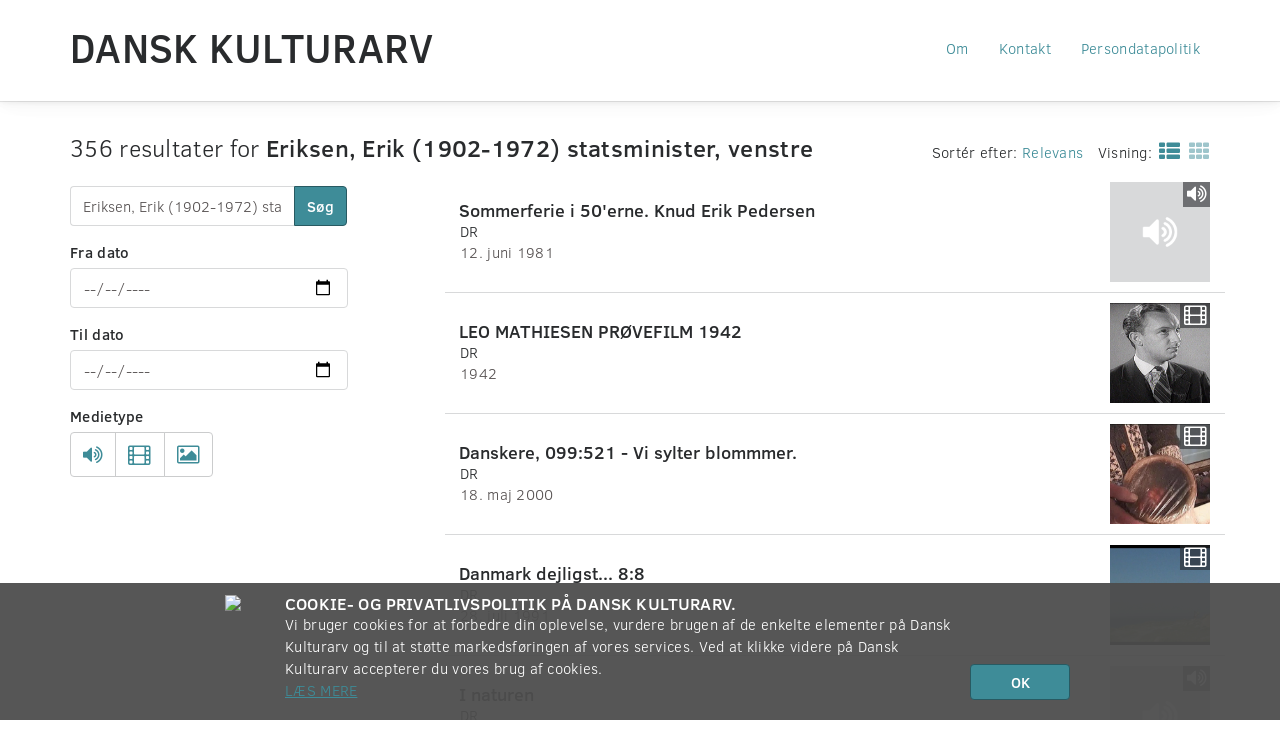

--- FILE ---
content_type: text/html; charset=UTF-8
request_url: https://www.danskkulturarv.dk/find/Eriksen%2C+Erik+%281902-1972%29+statsminister%2C+venstre/som-liste-side-4/
body_size: 56139
content:
<!DOCTYPE html>
<!--[if IE 7 ]><html class="ie7" lang="da-DK"> <![endif]-->
<!--[if IE 8 ]><html class="ie8" lang="da-DK"> <![endif]-->
<!--[if (gte IE 9)|!(IE)]><!--><html lang="da-DK"><!--<![endif]-->
<head prefix="og: http://ogp.me/ns#">
  <meta charset="UTF-8" />
  <meta http-equiv="X-UA-Compatible" content="IE=edge,chrome=1">
  <meta name="viewport" content="width=device-width, initial-scale=1.0" />
  <meta name="apple-mobile-web-app-capable" content="yes"/>
  <title>Dansk Kulturarv om Eriksen, Erik (1902-1972) statsminister, venstre | Dansk Kulturarv</title>
  <link rel="profile" href="http://gmpg.org/xfn/11" />
  <link rel="pingback" href="https://www.danskkulturarv.dk/xmlrpc.php" />
  <script>
  (function(i,s,o,g,r,a,m){i['GoogleAnalyticsObject']=r;i[r]=i[r]||function(){
  (i[r].q=i[r].q||[]).push(arguments)},i[r].l=1*new Date();a=s.createElement(o),
  m=s.getElementsByTagName(o)[0];a.async=1;a.src=g;m.parentNode.insertBefore(a,m)
  })(window,document,'script','https://www.google-analytics.com/analytics.js','ga');

  ga('create', 'UA-26415779-1', 'auto');
  ga('send', 'pageview');
</script>
  <meta name='robots' content='max-image-preview:large' />
<link rel="alternate" title="oEmbed (JSON)" type="application/json+oembed" href="https://www.danskkulturarv.dk/wp-json/oembed/1.0/embed?url=https%3A%2F%2Fwww.danskkulturarv.dk%2Ffind%2F" />
<link rel="alternate" title="oEmbed (XML)" type="text/xml+oembed" href="https://www.danskkulturarv.dk/wp-json/oembed/1.0/embed?url=https%3A%2F%2Fwww.danskkulturarv.dk%2Ffind%2F&#038;format=xml" />
<style id='wp-img-auto-sizes-contain-inline-css' type='text/css'>
img:is([sizes=auto i],[sizes^="auto," i]){contain-intrinsic-size:3000px 1500px}
/*# sourceURL=wp-img-auto-sizes-contain-inline-css */
</style>
<style id='wp-emoji-styles-inline-css' type='text/css'>

	img.wp-smiley, img.emoji {
		display: inline !important;
		border: none !important;
		box-shadow: none !important;
		height: 1em !important;
		width: 1em !important;
		margin: 0 0.07em !important;
		vertical-align: -0.1em !important;
		background: none !important;
		padding: 0 !important;
	}
/*# sourceURL=wp-emoji-styles-inline-css */
</style>
<style id='wp-block-library-inline-css' type='text/css'>
:root{--wp-block-synced-color:#7a00df;--wp-block-synced-color--rgb:122,0,223;--wp-bound-block-color:var(--wp-block-synced-color);--wp-editor-canvas-background:#ddd;--wp-admin-theme-color:#007cba;--wp-admin-theme-color--rgb:0,124,186;--wp-admin-theme-color-darker-10:#006ba1;--wp-admin-theme-color-darker-10--rgb:0,107,160.5;--wp-admin-theme-color-darker-20:#005a87;--wp-admin-theme-color-darker-20--rgb:0,90,135;--wp-admin-border-width-focus:2px}@media (min-resolution:192dpi){:root{--wp-admin-border-width-focus:1.5px}}.wp-element-button{cursor:pointer}:root .has-very-light-gray-background-color{background-color:#eee}:root .has-very-dark-gray-background-color{background-color:#313131}:root .has-very-light-gray-color{color:#eee}:root .has-very-dark-gray-color{color:#313131}:root .has-vivid-green-cyan-to-vivid-cyan-blue-gradient-background{background:linear-gradient(135deg,#00d084,#0693e3)}:root .has-purple-crush-gradient-background{background:linear-gradient(135deg,#34e2e4,#4721fb 50%,#ab1dfe)}:root .has-hazy-dawn-gradient-background{background:linear-gradient(135deg,#faaca8,#dad0ec)}:root .has-subdued-olive-gradient-background{background:linear-gradient(135deg,#fafae1,#67a671)}:root .has-atomic-cream-gradient-background{background:linear-gradient(135deg,#fdd79a,#004a59)}:root .has-nightshade-gradient-background{background:linear-gradient(135deg,#330968,#31cdcf)}:root .has-midnight-gradient-background{background:linear-gradient(135deg,#020381,#2874fc)}:root{--wp--preset--font-size--normal:16px;--wp--preset--font-size--huge:42px}.has-regular-font-size{font-size:1em}.has-larger-font-size{font-size:2.625em}.has-normal-font-size{font-size:var(--wp--preset--font-size--normal)}.has-huge-font-size{font-size:var(--wp--preset--font-size--huge)}.has-text-align-center{text-align:center}.has-text-align-left{text-align:left}.has-text-align-right{text-align:right}.has-fit-text{white-space:nowrap!important}#end-resizable-editor-section{display:none}.aligncenter{clear:both}.items-justified-left{justify-content:flex-start}.items-justified-center{justify-content:center}.items-justified-right{justify-content:flex-end}.items-justified-space-between{justify-content:space-between}.screen-reader-text{border:0;clip-path:inset(50%);height:1px;margin:-1px;overflow:hidden;padding:0;position:absolute;width:1px;word-wrap:normal!important}.screen-reader-text:focus{background-color:#ddd;clip-path:none;color:#444;display:block;font-size:1em;height:auto;left:5px;line-height:normal;padding:15px 23px 14px;text-decoration:none;top:5px;width:auto;z-index:100000}html :where(.has-border-color){border-style:solid}html :where([style*=border-top-color]){border-top-style:solid}html :where([style*=border-right-color]){border-right-style:solid}html :where([style*=border-bottom-color]){border-bottom-style:solid}html :where([style*=border-left-color]){border-left-style:solid}html :where([style*=border-width]){border-style:solid}html :where([style*=border-top-width]){border-top-style:solid}html :where([style*=border-right-width]){border-right-style:solid}html :where([style*=border-bottom-width]){border-bottom-style:solid}html :where([style*=border-left-width]){border-left-style:solid}html :where(img[class*=wp-image-]){height:auto;max-width:100%}:where(figure){margin:0 0 1em}html :where(.is-position-sticky){--wp-admin--admin-bar--position-offset:var(--wp-admin--admin-bar--height,0px)}@media screen and (max-width:600px){html :where(.is-position-sticky){--wp-admin--admin-bar--position-offset:0px}}
/*# sourceURL=/wp-includes/css/dist/block-library/common.min.css */
</style>
<style id='classic-theme-styles-inline-css' type='text/css'>
/*! This file is auto-generated */
.wp-block-button__link{color:#fff;background-color:#32373c;border-radius:9999px;box-shadow:none;text-decoration:none;padding:calc(.667em + 2px) calc(1.333em + 2px);font-size:1.125em}.wp-block-file__button{background:#32373c;color:#fff;text-decoration:none}
/*# sourceURL=/wp-includes/css/classic-themes.min.css */
</style>
<link rel='stylesheet' id='dka-collections-style-css' href='https://www.danskkulturarv.dk/wp-content/plugins/wpdkacollections/css/style.css?ver=6.9' type='text/css' media='all' />
<link rel='stylesheet' id='dka-programlisting-style-css' href='https://www.danskkulturarv.dk/wp-content/plugins/wpdkaprogramlistings/css/style.css?ver=6.9' type='text/css' media='all' />
<link rel='stylesheet' id='font-awesome-css' href='//netdna.bootstrapcdn.com/font-awesome/3.2.1/css/font-awesome.min.css?ver=6.9' type='text/css' media='all' />
<link rel='stylesheet' id='dka-style-css' href='https://www.danskkulturarv.dk/wp-content/themes/dka/css/styles.css?ver=6.9' type='text/css' media='all' />
<script type="text/javascript" src="//ajax.googleapis.com/ajax/libs/jquery/1.11.0/jquery.min.js?ver=1.11.0" id="jquery-js"></script>
<script type="text/javascript" src="https://www.danskkulturarv.dk/wp-content/plugins/wpdkaprogramlistings/js/functions.js?ver=6.9" id="dka-programlisting-script-js"></script>
<script type="text/javascript" src="https://www.danskkulturarv.dk/wp-content/plugins/google-analyticator/external-tracking.min.js?ver=6.5.7" id="ga-external-tracking-js"></script>
<link rel="https://api.w.org/" href="https://www.danskkulturarv.dk/wp-json/" /><link rel="alternate" title="JSON" type="application/json" href="https://www.danskkulturarv.dk/wp-json/wp/v2/pages/4" /><meta name="generator" content="WordPress 6.9" />
<link rel='shortlink' href='https://www.danskkulturarv.dk/?p=4' />
<link rel="canonical" href="https://www.danskkulturarv.dk/find/Eriksen%2C+Erik+%281902-1972%29+statsminister%2C+venstre/side-4/" />
<link rel="start" href="https://www.danskkulturarv.dk/find/Eriksen%2C+Erik+%281902-1972%29+statsminister%2C+venstre/som-liste/" />
<link rel="prev" href="https://www.danskkulturarv.dk/find/Eriksen%2C+Erik+%281902-1972%29+statsminister%2C+venstre/som-liste-side-3/" />
<link rel="next" href="https://www.danskkulturarv.dk/find/Eriksen%2C+Erik+%281902-1972%29+statsminister%2C+venstre/som-liste-side-5/" />
  <!-- (C)2000-2013 Gemius SA - gemiusAudience / danskkulturarv.dk / Main Page -->
  <script type="text/javascript">
  <!--//--><![CDATA[//><!--
  var pp_gemius_identifier = 'zIg70.vylD2c3AOnUAlzzZbxXtcUzeL2JV319kvG4RL.w7';
  // lines below shouldn't be edited
  function gemius_pending(i) { window[i] = window[i] || function() {var x = window[i+'_pdata'] = window[i+'_pdata'] || []; x[x.length]=arguments;};};
  gemius_pending('gemius_hit'); gemius_pending('gemius_event'); gemius_pending('pp_gemius_hit'); gemius_pending('pp_gemius_event');
  (function(d,t) {try {var gt=d.createElement(t),s=d.getElementsByTagName(t)[0]; gt.setAttribute('async','async'); gt.setAttribute('defer','defer');
   gt.src='https://gadk.hit.gemius.pl/xgemius.js'; s.parentNode.insertBefore(gt,s);} catch (e) {}})(document,'script');
  //--><!]]>
  </script><!-- Google Analytics Tracking by Google Analyticator 6.5.7 -->
<script type="text/javascript">
    var analyticsFileTypes = [];
    var analyticsSnippet = 'disabled';
    var analyticsEventTracking = 'enabled';
</script>
<script type="text/javascript">
	(function(i,s,o,g,r,a,m){i['GoogleAnalyticsObject']=r;i[r]=i[r]||function(){
	(i[r].q=i[r].q||[]).push(arguments)},i[r].l=1*new Date();a=s.createElement(o),
	m=s.getElementsByTagName(o)[0];a.async=1;a.src=g;m.parentNode.insertBefore(a,m)
	})(window,document,'script','//www.google-analytics.com/analytics.js','ga');
	ga('create', 'UA-26415779-1', 'auto');
 
	ga('send', 'pageview');
</script>
<meta name="description" content="Dansk Kulturarv indeholder 356 materialer om Eriksen, Erik (1902-1972) statsminister, venstre.">
<meta property="og:description" content="Dansk Kulturarv indeholder 356 materialer om Eriksen, Erik (1902-1972) statsminister, venstre.">
<meta property="og:image">
<meta property="og:locale" content="da_DK">
<meta property="og:site_name" content="Dansk Kulturarv">
<meta property="og:title" content="Dansk Kulturarv om Eriksen, Erik (1902-1972) statsminister, venstre">
<meta property="og:type" content="website">
<meta property="og:video:secure_url">
<meta property="og:video:type">
<meta property="og:video:url">
<meta name="twitter:card" content="summary">
<meta name="twitter:description" content="[chaosresults]">
<meta name="twitter:image">
<meta name="twitter:player:stream">
<meta name="twitter:player:stream:content_type">
<meta name="twitter:site" content="@danskkulturarv">
<meta name="twitter:title" content="Søgeresultater">
		<style type="text/css" id="wp-custom-css">
			.navbar-fixed-top {
    position: absolute;
}		</style>
		</head>
<body class="wp-singular page-template-default page page-id-4 wp-theme-dka">
  <!-- start wrapper (for page content to push down sticky footer) -->
  <div id="wrap">

    <!-- start navigation -->
    <nav class="navbar navbar-fixed-top">
      <div class="container-fluid">
        <div class="navbar-header">
          <button type="button" class="navbar-toggle" data-toggle="collapse" data-target=".navbar-responsive-collapse">
            <span class="sr-only">Toggle navigation</span>
            <span class="icon-bar"></span>
            <span class="icon-bar"></span>
            <span class="icon-bar"></span>
          </button>
          <a class="navbar-brand" href="https://www.danskkulturarv.dk/" title="Dansk Kulturarv" rel="home">Dansk Kulturarv</a>
        </div>
        <div class="collapse navbar-collapse navbar-responsive-collapse">
          <ul id="menu-footer" class="nav navbar-nav navbar-right"><li id="menu-item-2709" class="menu-item menu-item-type-post_type menu-item-object-page menu-item-2709"><a class="dropdown-menu-item" href="https://www.danskkulturarv.dk/om/">Om</a></li>
<li id="menu-item-2710" class="menu-item menu-item-type-post_type menu-item-object-page menu-item-2710"><a class="dropdown-menu-item" href="https://www.danskkulturarv.dk/kontakt/">Kontakt</a></li>
<li id="menu-item-2712" class="menu-item menu-item-type-post_type menu-item-object-page menu-item-2712"><a class="dropdown-menu-item" href="https://www.danskkulturarv.dk/betingelser/">Persondatapolitik</a></li>
</ul>        </div><!--/.nav-collapse -->
      </div>
      <!--[if IE]>
        <div class="alert alert-warning alert-dismissible text-center" id="old-browser-btn" role="alert">
          <button type="button" class="close" data-dismiss="alert" aria-label="Close"><span aria-hidden="true">&times;</span></button>
          Din gamle browser kan desværre ikke understøttes. <a href="https://www.danskkulturarv.dk/understottelse">Mere information.</a>
        </div>
      <![endif]-->
    </nav><!-- end navigation -->
<div class="fluid-container body-container search-page">
  <div class="row search-results-top search">
    <div class="col-md-3 no-right-padding">
      <div class="search-count">
        356 resultater for <strong>Eriksen, Erik (1902-1972) statsminister, venstre</strong>      </div>
      <div id="chaos-search-2" class="widget widget_chaos-search"><form method="GET" action="https://www.danskkulturarv.dk/find/">
  <div class="row">
    <div class="form-group col-xs-12">
      <div class="input-group">
        <input class="form-control search-bar" maxlength="100" id="appendedInputButton" type="text" name="text" value="Eriksen, Erik (1902-1972) statsminister, venstre" placeholder="Søg i kulturarven" />
        <span class="input-group-btn">
          <button type="submit" class="btn btn-primary btn-search" id="searchsubmit">Søg</button>
        </span>
      </div>
      <input type="hidden" name="som" value="liste">
      <input type="hidden" name="sorteret-efter" value="">
          </div>
    <div class="hidden-md hidden-lg btn-advanced-search-container">
      <button class="btn btn-default btn-lg btn-advanced-search collapsed dropdown-toggle " type="button" data-toggle="collapse" data-target="#advanced-search-container">
        Filtrér <i class="icon-caret-down"></i>
      </button>
    </div>
    <div class="advanced_search_wrapper">
      <div id="advanced-search-container" class="visible-md visible-lg collapse">
        <div class="form-group col-xs-6 col-md-12">
          <label class="input-label">Fra dato</label>
          <input class="form-control" type="date" name="mellem['from']"
            placeholder="fx 24-12-1849"
            value="">
        </div>
        <div class="form-group col-xs-6 col-md-12">
          <label class="input-label">Til dato</label>
          <input class="form-control" type="date" name="mellem['to']"
            placeholder="fx 24-12-1945"
            value="">
        </div>
        <div class="col-xs-12 form-group">
          <label class="input-label">Medietype</label>
          <div class="btn-group btn-group-media-type" data-toggle="buttons">
                      <label class="btn btn-default" title="Lyd">
              <input type="checkbox" name="med['lyd']" value="lyd" >
              <i class="icon-volume-up"></i>
            </label>
                      <label class="btn btn-default" title="Video">
              <input type="checkbox" name="med['video']" value="video" >
              <i class="icon-film"></i>
            </label>
                      <label class="btn btn-default" title="Billeder">
              <input type="checkbox" name="med['billede']" value="billede" >
              <i class="icon-picture"></i>
            </label>
                    </div>
        </div>

      </div>
    </div>
  </div>
</form>
</div>    </div>
    <div class="col-xs-12 col-xs-offset-0 col-md-8 col-md-offset-1 ">
            <div class="row">
        <div class="col-xs-12 search-result-listing">
          <div class="btn-group">
             <div class="dropdown-toggle" data-toggle="dropdown">Sortér efter: <span class="blue">Relevans</span>
             </div>
             <ul class="dropdown-menu">
                          <li><a tabindex="-1" href="https://www.danskkulturarv.dk/find/Eriksen%2C+Erik+%281902-1972%29+statsminister%2C+venstre/som-liste/" title="Relevans">Relevans</a></li>
                          <li><a tabindex="-1" href="https://www.danskkulturarv.dk/find/Eriksen%2C+Erik+%281902-1972%29+statsminister%2C+venstre/som-liste-sorteret-efter-titel/" title="Titel">Titel</a></li>
                          <li><a tabindex="-1" href="https://www.danskkulturarv.dk/find/Eriksen%2C+Erik+%281902-1972%29+statsminister%2C+venstre/som-liste-sorteret-efter-visninger/" title="Visninger">Visninger</a></li>
                          <li><a tabindex="-1" href="https://www.danskkulturarv.dk/find/Eriksen%2C+Erik+%281902-1972%29+statsminister%2C+venstre/som-liste-sorteret-efter-udgivelse/" title="Udgivelsestid">Udgivelsestid</a></li>
                          <li><a tabindex="-1" href="https://www.danskkulturarv.dk/find/Eriksen%2C+Erik+%281902-1972%29+statsminister%2C+venstre/som-liste-sorteret-efter-nyt-paa-dka/" title="Nyt på sitet">Nyt på sitet</a></li>
                         </ul>
          </div>
          <span class="show-mode">Visning:</span>
            <a class=" active" href="https://www.danskkulturarv.dk/find/Eriksen%2C+Erik+%281902-1972%29+statsminister%2C+venstre/som-liste-side-4/" title="Vis som liste"><i class="icon-th-list"></i></a><a class="" href="https://www.danskkulturarv.dk/find/Eriksen%2C+Erik+%281902-1972%29+statsminister%2C+venstre/side-4/" title="Vis som galleri"><i class="icon-th"></i></a>                  </div>
        <article class="search-results col-xs-12">
          <ul class="row listview">
                        <li class="search-object col-xs-6 col-sm-4">
              <a class="thumbnail" href="https://www.danskkulturarv.dk/dr/sommerferie-i-50erne-knud-erik-pedersen/" id="58b256fe-b5a2-ee43-8b8d-5b71de8ee2cc">
                <div class="thumb format-lyd" style="background-image: url('https://api.dr.dk/odacache/api/Publication/Image/urn:dr:od3:clippublication:5cf91567a11fa0079c569ff9'), url('https://www.danskkulturarv.dk/wp-content/themes/dka/img/format-lyd.png')!important;">
                  <div class="media-type-container">
                    <i title="Lyd" class="icon-volume-up"></i>
                                      </div>
                                  </div>
                <div class="meta-info">
                  <h2 class="title">Sommerferie i 50'erne. Knud Erik Pedersen</h2>
                  <p class="organization">DR</p>
                                      <p class="date">12. juni 1981</p>
                                  </div>
              </a>
            </li>
                      <li class="search-object col-xs-6 col-sm-4">
              <a class="thumbnail" href="https://www.danskkulturarv.dk/dr/leo-mathiesen-prøvefilm-1942/" id="52c2dadb-74d6-e64a-9232-88f9558b7e7d">
                <div class="thumb format-video" style="background-image: url('https://api.dr.dk/odacache/api/Publication/Image/urn:dr:od3:clippublication:62eb8dc856c731186c89982f?imageId=134105'), url('https://www.danskkulturarv.dk/wp-content/themes/dka/img/format-video.png')!important;">
                  <div class="media-type-container">
                    <i title="Video" class="icon-film"></i>
                                      </div>
                                  </div>
                <div class="meta-info">
                  <h2 class="title">LEO MATHIESEN PRØVEFILM  1942</h2>
                  <p class="organization">DR</p>
                                      <p class="date"> 1942</p>
                                  </div>
              </a>
            </li>
                      <li class="search-object col-xs-6 col-sm-4">
              <a class="thumbnail" href="https://www.danskkulturarv.dk/dr/danskere-099521-vi-sylter-blommmer/" id="f66ec912-aa43-4d41-a27d-434c37358a23">
                <div class="thumb format-video" style="background-image: url('http://downol.dr.dk/download/bonanza/thumbs/000025129.jpg'), url('https://www.danskkulturarv.dk/wp-content/themes/dka/img/format-video.png')!important;">
                  <div class="media-type-container">
                    <i title="Video" class="icon-film"></i>
                                      </div>
                                  </div>
                <div class="meta-info">
                  <h2 class="title">Danskere, 099:521 - Vi sylter blommmer.</h2>
                  <p class="organization">DR</p>
                                      <p class="date">18. maj 2000</p>
                                  </div>
              </a>
            </li>
                      <li class="search-object col-xs-6 col-sm-4">
              <a class="thumbnail" href="https://www.danskkulturarv.dk/dr/danmark-dejligst-88-2/" id="642d8d04-2d4e-4a42-aa70-e19a86b73e1f">
                <div class="thumb format-video" style="background-image: url('https://api.dr.dk/odacache/api/Publication/Image/urn:dr:od3:clippublication:65953038ecad9504d0cb763e?imageId=157963'), url('https://www.danskkulturarv.dk/wp-content/themes/dka/img/format-video.png')!important;">
                  <div class="media-type-container">
                    <i title="Video" class="icon-film"></i>
                                      </div>
                                  </div>
                <div class="meta-info">
                  <h2 class="title">Danmark dejligst... 8:8</h2>
                  <p class="organization">DR</p>
                                      <p class="date">28. juli 1991</p>
                                  </div>
              </a>
            </li>
                      <li class="search-object col-xs-6 col-sm-4">
              <a class="thumbnail" href="https://www.danskkulturarv.dk/dr/i-naturen/" id="26c55e40-1fcb-45b9-95b3-25229d7fc489">
                <div class="thumb format-lyd" style="background-image: url('https://api.dr.dk/odacache/api/Publication/Image/urn:dr:od3:clippublication:68df91cd2e158c1a88a87594'), url('https://www.danskkulturarv.dk/wp-content/themes/dka/img/format-lyd.png')!important;">
                  <div class="media-type-container">
                    <i title="Lyd" class="icon-volume-up"></i>
                                      </div>
                                  </div>
                <div class="meta-info">
                  <h2 class="title">I naturen</h2>
                  <p class="organization">DR</p>
                                      <p class="date">19. oktober 1994</p>
                                  </div>
              </a>
            </li>
                      <li class="search-object col-xs-6 col-sm-4">
              <a class="thumbnail" href="https://www.danskkulturarv.dk/dr/i-ro-og-mag-1/" id="8bacd0d6-79dc-3241-9ba1-7c2d10a6a3b6">
                <div class="thumb format-lyd" style="background-image: url('https://api.dr.dk/odacache/api/Publication/Image/urn:dr:od3:clippublication:5f4e009e539f021f04519a3c'), url('https://www.danskkulturarv.dk/wp-content/themes/dka/img/format-lyd.png')!important;">
                  <div class="media-type-container">
                    <i title="Lyd" class="icon-volume-up"></i>
                                      </div>
                                  </div>
                <div class="meta-info">
                  <h2 class="title">I ro og mag</h2>
                  <p class="organization">DR</p>
                                      <p class="date">18. april 1961</p>
                                  </div>
              </a>
            </li>
                      <li class="search-object col-xs-6 col-sm-4">
              <a class="thumbnail" href="https://www.danskkulturarv.dk/dr/kronsj-brødrene-olsen/" id="6ad9298b-a378-4e01-bdfb-9a172e4173b5">
                <div class="thumb format-lyd" style="background-image: url('https://www.danskkulturarv.dk/wp-content/themes/dka/img/format-lyd.png'), url('https://www.danskkulturarv.dk/wp-content/themes/dka/img/format-lyd.png')!important;">
                  <div class="media-type-container">
                    <i title="Lyd" class="icon-volume-up"></i>
                                      </div>
                                  </div>
                <div class="meta-info">
                  <h2 class="title">Kronsj! - Brødrene Olsen.</h2>
                  <p class="organization">DR</p>
                                      <p class="date">6. maj 2001</p>
                                  </div>
              </a>
            </li>
                      <li class="search-object col-xs-6 col-sm-4">
              <a class="thumbnail" href="https://www.danskkulturarv.dk/dr/tva-2100-overtraek_1/" id="d55e44a8-a2fe-914e-9af6-993ff3ede81b">
                <div class="thumb format-video" style="background-image: url('https://api.dr.dk/odacache/api/Publication/Image/urn:dr:od3:clippublication:594ccc8b6187a516c8254a31?imageId=60089'), url('https://www.danskkulturarv.dk/wp-content/themes/dka/img/format-video.png')!important;">
                  <div class="media-type-container">
                    <i title="Video" class="icon-film"></i>
                                      </div>
                                  </div>
                <div class="meta-info">
                  <h2 class="title">TVA 21:00 OVERTRAEK_1</h2>
                  <p class="organization">DR</p>
                                      <p class="date">22. juni 2011</p>
                                  </div>
              </a>
            </li>
                      <li class="search-object col-xs-6 col-sm-4">
              <a class="thumbnail" href="https://www.danskkulturarv.dk/dr/adrian-og-bendix-kapowshow-dyr/" id="ce8ad7b0-820b-d745-ae1a-f3c1786166a9">
                <div class="thumb format-video" style="background-image: url('https://api.dr.dk/odacache/api/Publication/Image/urn:dr:od3:clippublication:611e62fd75abb1143ca2b942?imageId=119843'), url('https://www.danskkulturarv.dk/wp-content/themes/dka/img/format-video.png')!important;">
                  <div class="media-type-container">
                    <i title="Video" class="icon-film"></i>
                                      </div>
                                  </div>
                <div class="meta-info">
                  <h2 class="title">Adrian og Bendix Kapowshow. Dyr</h2>
                  <p class="organization">DR</p>
                                      <p class="date">8. marts 2011</p>
                                  </div>
              </a>
            </li>
                      <li class="search-object col-xs-6 col-sm-4">
              <a class="thumbnail" href="https://www.danskkulturarv.dk/dr/billedbogen-historien-om-helene/" id="bd777289-80a7-ad49-bd7d-36302a7f3656">
                <div class="thumb format-lyd" style="background-image: url('https://api.dr.dk/odacache/api/Publication/Image/urn:dr:od3:clippublication:5c17784ba11f9f040cb92377'), url('https://www.danskkulturarv.dk/wp-content/themes/dka/img/format-lyd.png')!important;">
                  <div class="media-type-container">
                    <i title="Lyd" class="icon-volume-up"></i>
                                      </div>
                                  </div>
                <div class="meta-info">
                  <h2 class="title">Billedbogen. Historien om Helene</h2>
                  <p class="organization">DR</p>
                                      <p class="date">24. januar 1954</p>
                                  </div>
              </a>
            </li>
                      <li class="search-object col-xs-6 col-sm-4">
              <a class="thumbnail" href="https://www.danskkulturarv.dk/dr/rigsdagsåbning/" id="73acdbd9-da05-fd4e-b3aa-cc7d132c3987">
                <div class="thumb format-video" style="background-image: url('http://downol.dr.dk/download/bonanza/thumbs/000007693.jpg'), url('https://www.danskkulturarv.dk/wp-content/themes/dka/img/format-video.png')!important;">
                  <div class="media-type-container">
                    <i title="Video" class="icon-film"></i>
                                      </div>
                                  </div>
                <div class="meta-info">
                  <h2 class="title">Rigsdagsåbning</h2>
                  <p class="organization">DR</p>
                                      <p class="date"> 1936</p>
                                  </div>
              </a>
            </li>
                      <li class="search-object col-xs-6 col-sm-4">
              <a class="thumbnail" href="https://www.danskkulturarv.dk/dr/gentofte-rådhus-indvies/" id="504f2200-e036-8647-82df-d2f6a9e29af7">
                <div class="thumb format-video" style="background-image: url('http://downol.dr.dk/download/bonanza/thumbs/000006782.jpg'), url('https://www.danskkulturarv.dk/wp-content/themes/dka/img/format-video.png')!important;">
                  <div class="media-type-container">
                    <i title="Video" class="icon-film"></i>
                                      </div>
                                  </div>
                <div class="meta-info">
                  <h2 class="title">Gentofte rådhus indvies</h2>
                  <p class="organization">DR</p>
                                      <p class="date"> 1936</p>
                                  </div>
              </a>
            </li>
                      <li class="search-object col-xs-6 col-sm-4">
              <a class="thumbnail" href="https://www.danskkulturarv.dk/dr/stauning-hansson-og-munck-på-christiansborg/" id="891a29a9-69ec-0448-adc4-a5be44fe5b3b">
                <div class="thumb format-video" style="background-image: url('http://downol.dr.dk/download/bonanza/thumbs/000008895.jpg'), url('https://www.danskkulturarv.dk/wp-content/themes/dka/img/format-video.png')!important;">
                  <div class="media-type-container">
                    <i title="Video" class="icon-film"></i>
                                      </div>
                                  </div>
                <div class="meta-info">
                  <h2 class="title">Stauning, Hansson og Munck på Christiansborg</h2>
                  <p class="organization">DR</p>
                                      <p class="date"> 1939</p>
                                  </div>
              </a>
            </li>
                      <li class="search-object col-xs-6 col-sm-4">
              <a class="thumbnail" href="https://www.danskkulturarv.dk/dr/nytårskur-på-amalienborg/" id="3dba04e6-842b-1947-9b74-0a46123b011e">
                <div class="thumb format-video" style="background-image: url('http://downol.dr.dk/download/bonanza/thumbs/000005554.jpg'), url('https://www.danskkulturarv.dk/wp-content/themes/dka/img/format-video.png')!important;">
                  <div class="media-type-container">
                    <i title="Video" class="icon-film"></i>
                                      </div>
                                  </div>
                <div class="meta-info">
                  <h2 class="title">Nytårskur på Amalienborg.</h2>
                  <p class="organization">DR</p>
                                      <p class="date"> 1936</p>
                                  </div>
              </a>
            </li>
                      <li class="search-object col-xs-6 col-sm-4">
              <a class="thumbnail" href="https://www.danskkulturarv.dk/dr/fyens-forum-indvies/" id="b1289d57-d0d1-5f41-8407-76b386f8cf14">
                <div class="thumb format-video" style="background-image: url('http://downol.dr.dk/download/bonanza/thumbs/000006010.jpg'), url('https://www.danskkulturarv.dk/wp-content/themes/dka/img/format-video.png')!important;">
                  <div class="media-type-container">
                    <i title="Video" class="icon-film"></i>
                                      </div>
                                  </div>
                <div class="meta-info">
                  <h2 class="title">Fyens Forum indvies</h2>
                  <p class="organization">DR</p>
                                      <p class="date"> 1936</p>
                                  </div>
              </a>
            </li>
                      <li class="search-object col-xs-6 col-sm-4">
              <a class="thumbnail" href="https://www.danskkulturarv.dk/dr/danske-dieselbiler/" id="536f47f4-cc44-c14e-9227-be543fbd8f2e">
                <div class="thumb format-video" style="background-image: url('http://downol.dr.dk/download/bonanza/thumbs/000006973.jpg'), url('https://www.danskkulturarv.dk/wp-content/themes/dka/img/format-video.png')!important;">
                  <div class="media-type-container">
                    <i title="Video" class="icon-film"></i>
                                      </div>
                                  </div>
                <div class="meta-info">
                  <h2 class="title">Danske dieselbiler</h2>
                  <p class="organization">DR</p>
                                      <p class="date"> 1938</p>
                                  </div>
              </a>
            </li>
                      <li class="search-object col-xs-6 col-sm-4">
              <a class="thumbnail" href="https://www.danskkulturarv.dk/dr/disko-afsejler-skagerak-søsættes/" id="9a1362af-6254-904a-8a13-c1eebbaeeca7">
                <div class="thumb format-video" style="background-image: url('http://downol.dr.dk/download/bonanza/thumbs/000005084.jpg'), url('https://www.danskkulturarv.dk/wp-content/themes/dka/img/format-video.png')!important;">
                  <div class="media-type-container">
                    <i title="Video" class="icon-film"></i>
                                      </div>
                                  </div>
                <div class="meta-info">
                  <h2 class="title">'Disko' afsejler, 'Skagerak' søsættes</h2>
                  <p class="organization">DR</p>
                                      <p class="date"> 1937</p>
                                  </div>
              </a>
            </li>
                      <li class="search-object col-xs-6 col-sm-4">
              <a class="thumbnail" href="https://www.danskkulturarv.dk/dr/tva-årh-i-krag/" id="7efe8d97-38bd-8a48-9759-ee54968e843c">
                <div class="thumb format-video" style="background-image: url('https://api.dr.dk/odacache/api/Publication/Image/urn:dr:od3:clippublication:59414868a11f9f118c054918?imageId=59632'), url('https://www.danskkulturarv.dk/wp-content/themes/dka/img/format-video.png')!important;">
                  <div class="media-type-container">
                    <i title="Video" class="icon-film"></i>
                                      </div>
                                  </div>
                <div class="meta-info">
                  <h2 class="title">TVA ÅRH I. Krag</h2>
                  <p class="organization">DR</p>
                                      <p class="date">26. juni 1978</p>
                                  </div>
              </a>
            </li>
                      <li class="search-object col-xs-6 col-sm-4">
              <a class="thumbnail" href="https://www.danskkulturarv.dk/dr/folketingets-åbning-1981/" id="98cdf498-9bce-b74e-80a8-02c842229cf1">
                <div class="thumb format-video" style="background-image: url('https://api.dr.dk/odacache/api/Publication/Image/urn:dr:od3:clippublication:5d9c5b8f6187a50b884bfea1?imageId=93452'), url('https://www.danskkulturarv.dk/wp-content/themes/dka/img/format-video.png')!important;">
                  <div class="media-type-container">
                    <i title="Video" class="icon-film"></i>
                                      </div>
                                  </div>
                <div class="meta-info">
                  <h2 class="title">Folketingets åbning, 1981</h2>
                  <p class="organization">DR</p>
                                      <p class="date">8. oktober 1981</p>
                                  </div>
              </a>
            </li>
                      <li class="search-object col-xs-6 col-sm-4">
              <a class="thumbnail" href="https://www.danskkulturarv.dk/dr/herlufsholm-800-år/" id="08198ab2-c2e5-7c40-8db6-43fd2d50e6af">
                <div class="thumb format-video" style="background-image: url('http://downol.dr.dk/download/bonanza/thumbs/000007018.jpg'), url('https://www.danskkulturarv.dk/wp-content/themes/dka/img/format-video.png')!important;">
                  <div class="media-type-container">
                    <i title="Video" class="icon-film"></i>
                                      </div>
                                  </div>
                <div class="meta-info">
                  <h2 class="title">Herlufsholm 800 år</h2>
                  <p class="organization">DR</p>
                                      <p class="date"> 1935</p>
                                  </div>
              </a>
            </li>
                    </ul>
        </article>
      </div>
        </div>
  </div>

  <div class="row">
    <div class="col-xs-12 text-center pagination-div">
      <ul class="pagination">
        <li class=""><a href="https://www.danskkulturarv.dk/find/Eriksen%2C+Erik+%281902-1972%29+statsminister%2C+venstre/som-liste-side-3/">&laquo;</a></li>
<li class=""><a class="" href="https://www.danskkulturarv.dk/find/Eriksen%2C+Erik+%281902-1972%29+statsminister%2C+venstre/som-liste-side-2/">2</a></li>
<li class=""><a class="" href="https://www.danskkulturarv.dk/find/Eriksen%2C+Erik+%281902-1972%29+statsminister%2C+venstre/som-liste-side-3/">3</a></li>
<li class="active"><span>4</span></li>
<li class=""><a class="" href="https://www.danskkulturarv.dk/find/Eriksen%2C+Erik+%281902-1972%29+statsminister%2C+venstre/som-liste-side-5/">5</a></li>
<li class=""><a class="" href="https://www.danskkulturarv.dk/find/Eriksen%2C+Erik+%281902-1972%29+statsminister%2C+venstre/som-liste-side-6/">6</a></li>
<li class=""><a href="https://www.danskkulturarv.dk/find/Eriksen%2C+Erik+%281902-1972%29+statsminister%2C+venstre/som-liste-side-5/">&raquo;</a></li>
      </ul>
    </div>
  </div>

</div>

</article>
<div id="push"><!--//--></div>

</div><!-- end #wrap -->

</div><!-- container -->

<!-- sticky footer -->
<footer>
  <div class="container text-center">

  <ul id="menu-footer-1" class="nav-footer"><li class="menu-item menu-item-type-post_type menu-item-object-page menu-item-2709"><a href="https://www.danskkulturarv.dk/om/">Om</a></li>
<li class="menu-item menu-item-type-post_type menu-item-object-page menu-item-2710"><a href="https://www.danskkulturarv.dk/kontakt/">Kontakt</a></li>
<li class="menu-item menu-item-type-post_type menu-item-object-page menu-item-2712"><a href="https://www.danskkulturarv.dk/betingelser/">Persondatapolitik</a></li>
<li><a target="_blank" href="https://www.facebook.com/danskkulturarv" class="social" title="Dansk Kulturarv på Facebook"><i class="icon-facebook-sign"></i></a><a target="_blank" href="http://instagram.com/danskkulturarv" class="social" title="Dansk Kulturarv på Instagram"><i class="icon-instagram"></i></a></li></ul>
    <div class="copyright">Copyright &#169; 2012-2026 <a href="https://www.danskkulturarv.dk/" title="Dansk Kulturarv">Dansk Kulturarv</a></div>
  </div>
</footer>

<script type="speculationrules">
{"prefetch":[{"source":"document","where":{"and":[{"href_matches":"/*"},{"not":{"href_matches":["/wp-*.php","/wp-admin/*","/wp-content/uploads/*","/wp-content/*","/wp-content/plugins/*","/wp-content/themes/dka/*","/*\\?(.+)"]}},{"not":{"selector_matches":"a[rel~=\"nofollow\"]"}},{"not":{"selector_matches":".no-prefetch, .no-prefetch a"}}]},"eagerness":"conservative"}]}
</script>
      <div class="footer_cookie_policy hidden row">
        <div class="col-xs-12 col-sm-offset-2 col-sm-8">
          <h4><img class="pull-left" src="https://www.dr.dk/assets/img/cookie-icon.png">Cookie- og privatlivspolitik på Dansk Kulturarv.</h4>
          <p>
            Vi bruger cookies for at forbedre din oplevelse, vurdere brugen af de enkelte elementer på Dansk Kulturarv og til at støtte markedsføringen af vores services. Ved at klikke videre på Dansk Kulturarv accepterer du vores brug af cookies.
            <a class="dr-link" href="http://www.dr.dk/service/privatlivspolitik/">Læs mere</a>
          </p>
          <button type="button" class="exit exitlg btn btn-primary hidden-xs">OK</button>
        </div>
        <div class="col-xs-12 visible-xs">
          <button type="button" class="exit btn btn-primary btn-block">OK</button>
        </div>
      </div>
    <style id='global-styles-inline-css' type='text/css'>
:root{--wp--preset--aspect-ratio--square: 1;--wp--preset--aspect-ratio--4-3: 4/3;--wp--preset--aspect-ratio--3-4: 3/4;--wp--preset--aspect-ratio--3-2: 3/2;--wp--preset--aspect-ratio--2-3: 2/3;--wp--preset--aspect-ratio--16-9: 16/9;--wp--preset--aspect-ratio--9-16: 9/16;--wp--preset--color--black: #000000;--wp--preset--color--cyan-bluish-gray: #abb8c3;--wp--preset--color--white: #ffffff;--wp--preset--color--pale-pink: #f78da7;--wp--preset--color--vivid-red: #cf2e2e;--wp--preset--color--luminous-vivid-orange: #ff6900;--wp--preset--color--luminous-vivid-amber: #fcb900;--wp--preset--color--light-green-cyan: #7bdcb5;--wp--preset--color--vivid-green-cyan: #00d084;--wp--preset--color--pale-cyan-blue: #8ed1fc;--wp--preset--color--vivid-cyan-blue: #0693e3;--wp--preset--color--vivid-purple: #9b51e0;--wp--preset--gradient--vivid-cyan-blue-to-vivid-purple: linear-gradient(135deg,rgb(6,147,227) 0%,rgb(155,81,224) 100%);--wp--preset--gradient--light-green-cyan-to-vivid-green-cyan: linear-gradient(135deg,rgb(122,220,180) 0%,rgb(0,208,130) 100%);--wp--preset--gradient--luminous-vivid-amber-to-luminous-vivid-orange: linear-gradient(135deg,rgb(252,185,0) 0%,rgb(255,105,0) 100%);--wp--preset--gradient--luminous-vivid-orange-to-vivid-red: linear-gradient(135deg,rgb(255,105,0) 0%,rgb(207,46,46) 100%);--wp--preset--gradient--very-light-gray-to-cyan-bluish-gray: linear-gradient(135deg,rgb(238,238,238) 0%,rgb(169,184,195) 100%);--wp--preset--gradient--cool-to-warm-spectrum: linear-gradient(135deg,rgb(74,234,220) 0%,rgb(151,120,209) 20%,rgb(207,42,186) 40%,rgb(238,44,130) 60%,rgb(251,105,98) 80%,rgb(254,248,76) 100%);--wp--preset--gradient--blush-light-purple: linear-gradient(135deg,rgb(255,206,236) 0%,rgb(152,150,240) 100%);--wp--preset--gradient--blush-bordeaux: linear-gradient(135deg,rgb(254,205,165) 0%,rgb(254,45,45) 50%,rgb(107,0,62) 100%);--wp--preset--gradient--luminous-dusk: linear-gradient(135deg,rgb(255,203,112) 0%,rgb(199,81,192) 50%,rgb(65,88,208) 100%);--wp--preset--gradient--pale-ocean: linear-gradient(135deg,rgb(255,245,203) 0%,rgb(182,227,212) 50%,rgb(51,167,181) 100%);--wp--preset--gradient--electric-grass: linear-gradient(135deg,rgb(202,248,128) 0%,rgb(113,206,126) 100%);--wp--preset--gradient--midnight: linear-gradient(135deg,rgb(2,3,129) 0%,rgb(40,116,252) 100%);--wp--preset--font-size--small: 13px;--wp--preset--font-size--medium: 20px;--wp--preset--font-size--large: 36px;--wp--preset--font-size--x-large: 42px;--wp--preset--spacing--20: 0.44rem;--wp--preset--spacing--30: 0.67rem;--wp--preset--spacing--40: 1rem;--wp--preset--spacing--50: 1.5rem;--wp--preset--spacing--60: 2.25rem;--wp--preset--spacing--70: 3.38rem;--wp--preset--spacing--80: 5.06rem;--wp--preset--shadow--natural: 6px 6px 9px rgba(0, 0, 0, 0.2);--wp--preset--shadow--deep: 12px 12px 50px rgba(0, 0, 0, 0.4);--wp--preset--shadow--sharp: 6px 6px 0px rgba(0, 0, 0, 0.2);--wp--preset--shadow--outlined: 6px 6px 0px -3px rgb(255, 255, 255), 6px 6px rgb(0, 0, 0);--wp--preset--shadow--crisp: 6px 6px 0px rgb(0, 0, 0);}:where(.is-layout-flex){gap: 0.5em;}:where(.is-layout-grid){gap: 0.5em;}body .is-layout-flex{display: flex;}.is-layout-flex{flex-wrap: wrap;align-items: center;}.is-layout-flex > :is(*, div){margin: 0;}body .is-layout-grid{display: grid;}.is-layout-grid > :is(*, div){margin: 0;}:where(.wp-block-columns.is-layout-flex){gap: 2em;}:where(.wp-block-columns.is-layout-grid){gap: 2em;}:where(.wp-block-post-template.is-layout-flex){gap: 1.25em;}:where(.wp-block-post-template.is-layout-grid){gap: 1.25em;}.has-black-color{color: var(--wp--preset--color--black) !important;}.has-cyan-bluish-gray-color{color: var(--wp--preset--color--cyan-bluish-gray) !important;}.has-white-color{color: var(--wp--preset--color--white) !important;}.has-pale-pink-color{color: var(--wp--preset--color--pale-pink) !important;}.has-vivid-red-color{color: var(--wp--preset--color--vivid-red) !important;}.has-luminous-vivid-orange-color{color: var(--wp--preset--color--luminous-vivid-orange) !important;}.has-luminous-vivid-amber-color{color: var(--wp--preset--color--luminous-vivid-amber) !important;}.has-light-green-cyan-color{color: var(--wp--preset--color--light-green-cyan) !important;}.has-vivid-green-cyan-color{color: var(--wp--preset--color--vivid-green-cyan) !important;}.has-pale-cyan-blue-color{color: var(--wp--preset--color--pale-cyan-blue) !important;}.has-vivid-cyan-blue-color{color: var(--wp--preset--color--vivid-cyan-blue) !important;}.has-vivid-purple-color{color: var(--wp--preset--color--vivid-purple) !important;}.has-black-background-color{background-color: var(--wp--preset--color--black) !important;}.has-cyan-bluish-gray-background-color{background-color: var(--wp--preset--color--cyan-bluish-gray) !important;}.has-white-background-color{background-color: var(--wp--preset--color--white) !important;}.has-pale-pink-background-color{background-color: var(--wp--preset--color--pale-pink) !important;}.has-vivid-red-background-color{background-color: var(--wp--preset--color--vivid-red) !important;}.has-luminous-vivid-orange-background-color{background-color: var(--wp--preset--color--luminous-vivid-orange) !important;}.has-luminous-vivid-amber-background-color{background-color: var(--wp--preset--color--luminous-vivid-amber) !important;}.has-light-green-cyan-background-color{background-color: var(--wp--preset--color--light-green-cyan) !important;}.has-vivid-green-cyan-background-color{background-color: var(--wp--preset--color--vivid-green-cyan) !important;}.has-pale-cyan-blue-background-color{background-color: var(--wp--preset--color--pale-cyan-blue) !important;}.has-vivid-cyan-blue-background-color{background-color: var(--wp--preset--color--vivid-cyan-blue) !important;}.has-vivid-purple-background-color{background-color: var(--wp--preset--color--vivid-purple) !important;}.has-black-border-color{border-color: var(--wp--preset--color--black) !important;}.has-cyan-bluish-gray-border-color{border-color: var(--wp--preset--color--cyan-bluish-gray) !important;}.has-white-border-color{border-color: var(--wp--preset--color--white) !important;}.has-pale-pink-border-color{border-color: var(--wp--preset--color--pale-pink) !important;}.has-vivid-red-border-color{border-color: var(--wp--preset--color--vivid-red) !important;}.has-luminous-vivid-orange-border-color{border-color: var(--wp--preset--color--luminous-vivid-orange) !important;}.has-luminous-vivid-amber-border-color{border-color: var(--wp--preset--color--luminous-vivid-amber) !important;}.has-light-green-cyan-border-color{border-color: var(--wp--preset--color--light-green-cyan) !important;}.has-vivid-green-cyan-border-color{border-color: var(--wp--preset--color--vivid-green-cyan) !important;}.has-pale-cyan-blue-border-color{border-color: var(--wp--preset--color--pale-cyan-blue) !important;}.has-vivid-cyan-blue-border-color{border-color: var(--wp--preset--color--vivid-cyan-blue) !important;}.has-vivid-purple-border-color{border-color: var(--wp--preset--color--vivid-purple) !important;}.has-vivid-cyan-blue-to-vivid-purple-gradient-background{background: var(--wp--preset--gradient--vivid-cyan-blue-to-vivid-purple) !important;}.has-light-green-cyan-to-vivid-green-cyan-gradient-background{background: var(--wp--preset--gradient--light-green-cyan-to-vivid-green-cyan) !important;}.has-luminous-vivid-amber-to-luminous-vivid-orange-gradient-background{background: var(--wp--preset--gradient--luminous-vivid-amber-to-luminous-vivid-orange) !important;}.has-luminous-vivid-orange-to-vivid-red-gradient-background{background: var(--wp--preset--gradient--luminous-vivid-orange-to-vivid-red) !important;}.has-very-light-gray-to-cyan-bluish-gray-gradient-background{background: var(--wp--preset--gradient--very-light-gray-to-cyan-bluish-gray) !important;}.has-cool-to-warm-spectrum-gradient-background{background: var(--wp--preset--gradient--cool-to-warm-spectrum) !important;}.has-blush-light-purple-gradient-background{background: var(--wp--preset--gradient--blush-light-purple) !important;}.has-blush-bordeaux-gradient-background{background: var(--wp--preset--gradient--blush-bordeaux) !important;}.has-luminous-dusk-gradient-background{background: var(--wp--preset--gradient--luminous-dusk) !important;}.has-pale-ocean-gradient-background{background: var(--wp--preset--gradient--pale-ocean) !important;}.has-electric-grass-gradient-background{background: var(--wp--preset--gradient--electric-grass) !important;}.has-midnight-gradient-background{background: var(--wp--preset--gradient--midnight) !important;}.has-small-font-size{font-size: var(--wp--preset--font-size--small) !important;}.has-medium-font-size{font-size: var(--wp--preset--font-size--medium) !important;}.has-large-font-size{font-size: var(--wp--preset--font-size--large) !important;}.has-x-large-font-size{font-size: var(--wp--preset--font-size--x-large) !important;}
/*# sourceURL=global-styles-inline-css */
</style>
<script type="text/javascript" id="wpdka-publish-js-extra">
/* <![CDATA[ */
var WPDKAPublish = {"ajaxurl":"https://www.danskkulturarv.dk/wp-admin/admin-ajax.php","token":"a2f646732c","error":"\u003Cdiv class=\"alert alert-warning\"\u003EMetadata skema er ikke gyldigt for dette materiale.\u003C/div\u003E"};
//# sourceURL=wpdka-publish-js-extra
/* ]]> */
</script>
<script type="text/javascript" src="https://www.danskkulturarv.dk/wp-content/plugins/wpdka/js/publish.js?ver=1.0" id="wpdka-publish-js"></script>
<script type="text/javascript" id="wpdka-player-js-extra">
/* <![CDATA[ */
var WPDKAPlayer = {"goToOriginalPage":"G\u00e5 til oprindelige side"};
//# sourceURL=wpdka-player-js-extra
/* ]]> */
</script>
<script type="text/javascript" src="https://www.danskkulturarv.dk/wp-content/plugins/wpdka/js/player.js?ver=1.0" id="wpdka-player-js"></script>
<script type="text/javascript" src="https://www.danskkulturarv.dk/wp-content/themes/dka/js/html5shiv.js?ver=%201.0" id="html5shiv-js"></script>
<script type="text/javascript" src="https://www.danskkulturarv.dk/wp-content/themes/dka/js/respond.min.js?ver=%201.0" id="respond-js-js"></script>
<script type="text/javascript" src="https://www.danskkulturarv.dk/wp-content/themes/dka/js/grid.js?ver=2.1" id="grid-js"></script>
<script type="text/javascript" src="https://www.danskkulturarv.dk/wp-content/themes/dka/js/bootstrap/transition.js?ver=3.0.0" id="transition-js"></script>
<script type="text/javascript" src="https://www.danskkulturarv.dk/wp-content/themes/dka/js/bootstrap/button.js?ver=3.0.0" id="button-js"></script>
<script type="text/javascript" src="https://www.danskkulturarv.dk/wp-content/themes/dka/js/bootstrap/collapse.js?ver=3.0.0" id="collapse-js"></script>
<script type="text/javascript" src="https://www.danskkulturarv.dk/wp-content/themes/dka/js/bootstrap/dropdown.js?ver=3.0.0" id="dropdown-js"></script>
<script type="text/javascript" src="https://www.danskkulturarv.dk/wp-content/themes/dka/js/bootstrap/modal.js?ver=3.0.0" id="modal-js"></script>
<script type="text/javascript" src="https://www.danskkulturarv.dk/wp-content/themes/dka/js/bootstrap/tooltip.js?ver=3.0.0" id="tooltip-js"></script>
<script type="text/javascript" src="https://www.danskkulturarv.dk/wp-content/themes/dka/js/bootstrap/popover.js?ver=3.0.0" id="popover-js"></script>
<script type="text/javascript" src="https://www.danskkulturarv.dk/wp-content/themes/dka/js/jquery.formatter.min.js?ver=%201.0" id="formatter-js"></script>
<script type="text/javascript" id="custom-functions-js-extra">
/* <![CDATA[ */
var dka = {"ajax_url":"https://www.danskkulturarv.dk/wp-admin/admin-ajax.php","query_key_freetext":"text"};
//# sourceURL=custom-functions-js-extra
/* ]]> */
</script>
<script type="text/javascript" src="https://www.danskkulturarv.dk/wp-content/themes/dka/js/custom-functions.js?ver=1" id="custom-functions-js"></script>
<script type="text/javascript" src="https://www.danskkulturarv.dk/wp-content/plugins/wp-gallery-custom-links/wp-gallery-custom-links.js?ver=1.1" id="wp-gallery-custom-links-js-js"></script>
<script id="wp-emoji-settings" type="application/json">
{"baseUrl":"https://s.w.org/images/core/emoji/17.0.2/72x72/","ext":".png","svgUrl":"https://s.w.org/images/core/emoji/17.0.2/svg/","svgExt":".svg","source":{"concatemoji":"https://www.danskkulturarv.dk/wp-includes/js/wp-emoji-release.min.js?ver=6.9"}}
</script>
<script type="module">
/* <![CDATA[ */
/*! This file is auto-generated */
const a=JSON.parse(document.getElementById("wp-emoji-settings").textContent),o=(window._wpemojiSettings=a,"wpEmojiSettingsSupports"),s=["flag","emoji"];function i(e){try{var t={supportTests:e,timestamp:(new Date).valueOf()};sessionStorage.setItem(o,JSON.stringify(t))}catch(e){}}function c(e,t,n){e.clearRect(0,0,e.canvas.width,e.canvas.height),e.fillText(t,0,0);t=new Uint32Array(e.getImageData(0,0,e.canvas.width,e.canvas.height).data);e.clearRect(0,0,e.canvas.width,e.canvas.height),e.fillText(n,0,0);const a=new Uint32Array(e.getImageData(0,0,e.canvas.width,e.canvas.height).data);return t.every((e,t)=>e===a[t])}function p(e,t){e.clearRect(0,0,e.canvas.width,e.canvas.height),e.fillText(t,0,0);var n=e.getImageData(16,16,1,1);for(let e=0;e<n.data.length;e++)if(0!==n.data[e])return!1;return!0}function u(e,t,n,a){switch(t){case"flag":return n(e,"\ud83c\udff3\ufe0f\u200d\u26a7\ufe0f","\ud83c\udff3\ufe0f\u200b\u26a7\ufe0f")?!1:!n(e,"\ud83c\udde8\ud83c\uddf6","\ud83c\udde8\u200b\ud83c\uddf6")&&!n(e,"\ud83c\udff4\udb40\udc67\udb40\udc62\udb40\udc65\udb40\udc6e\udb40\udc67\udb40\udc7f","\ud83c\udff4\u200b\udb40\udc67\u200b\udb40\udc62\u200b\udb40\udc65\u200b\udb40\udc6e\u200b\udb40\udc67\u200b\udb40\udc7f");case"emoji":return!a(e,"\ud83e\u1fac8")}return!1}function f(e,t,n,a){let r;const o=(r="undefined"!=typeof WorkerGlobalScope&&self instanceof WorkerGlobalScope?new OffscreenCanvas(300,150):document.createElement("canvas")).getContext("2d",{willReadFrequently:!0}),s=(o.textBaseline="top",o.font="600 32px Arial",{});return e.forEach(e=>{s[e]=t(o,e,n,a)}),s}function r(e){var t=document.createElement("script");t.src=e,t.defer=!0,document.head.appendChild(t)}a.supports={everything:!0,everythingExceptFlag:!0},new Promise(t=>{let n=function(){try{var e=JSON.parse(sessionStorage.getItem(o));if("object"==typeof e&&"number"==typeof e.timestamp&&(new Date).valueOf()<e.timestamp+604800&&"object"==typeof e.supportTests)return e.supportTests}catch(e){}return null}();if(!n){if("undefined"!=typeof Worker&&"undefined"!=typeof OffscreenCanvas&&"undefined"!=typeof URL&&URL.createObjectURL&&"undefined"!=typeof Blob)try{var e="postMessage("+f.toString()+"("+[JSON.stringify(s),u.toString(),c.toString(),p.toString()].join(",")+"));",a=new Blob([e],{type:"text/javascript"});const r=new Worker(URL.createObjectURL(a),{name:"wpTestEmojiSupports"});return void(r.onmessage=e=>{i(n=e.data),r.terminate(),t(n)})}catch(e){}i(n=f(s,u,c,p))}t(n)}).then(e=>{for(const n in e)a.supports[n]=e[n],a.supports.everything=a.supports.everything&&a.supports[n],"flag"!==n&&(a.supports.everythingExceptFlag=a.supports.everythingExceptFlag&&a.supports[n]);var t;a.supports.everythingExceptFlag=a.supports.everythingExceptFlag&&!a.supports.flag,a.supports.everything||((t=a.source||{}).concatemoji?r(t.concatemoji):t.wpemoji&&t.twemoji&&(r(t.twemoji),r(t.wpemoji)))});
//# sourceURL=https://www.danskkulturarv.dk/wp-includes/js/wp-emoji-loader.min.js
/* ]]> */
</script>
</body>
</html>
